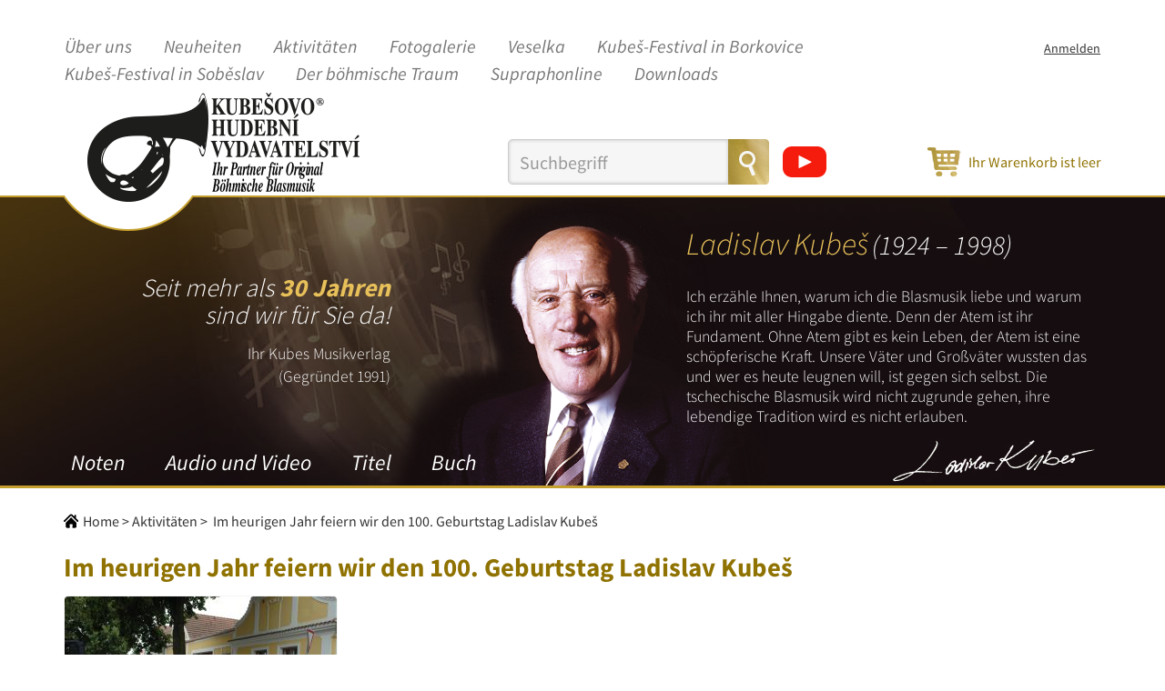

--- FILE ---
content_type: text/html; charset=UTF-8
request_url: https://www.kubes-musikverlag.de/aktion/2-im-heurigen-jahr-feiern-wir-den-100-geburtstag-ladislav-kubes
body_size: 5450
content:
    <!DOCTYPE html>
        <html xmlns:og="http://ogp.me/ns#" lang="de">
        <head >
            <title>
                Im heurigen Jahr feiern wir den 100. Geburtstag Ladislav Kubeš | E-SHOP - Kubešovo hudební vydavatelství
            </title>
            <meta name="robots" content="index, follow" />
<meta name="author" content="E-SHOP - Kubešovo hudební vydavatelství" />
<meta name="viewport" content="width=device-width, initial-scale=1" />
<meta name="HandheldFriendly" content="True" />
<meta name="MobileOptimized" content="320" />
<meta name="theme-color" content="#8f7200" />
<meta name="msapplication-navbutton-color" content="#8f7200" />
<meta name="apple-mobile-web-app-status-bar-style" content="#8f7200" />
<meta name="description" content="Kubešovo hudební vydavatelství" />
<meta name="keywords" content="dechovka, eshop, Kubeš, Kubešovo hudební vydavatelství" />
<meta property="og:site_name" content="E-SHOP - Kubešovo hudební vydavatelství" />
<meta property="og:type" content="website" />
<meta property="og:locale" content="cs_CZ" />
<meta http-equiv="Content-Type" content="text/html; charset=utf-8" />
<meta http-equiv="X-Ua-Compatible" content="IE=edge" />

                    <link rel="apple-touch-icon" sizes="57x57" href="/favicon/apple-icon-57x57.png">
    <link rel="apple-touch-icon" sizes="60x60" href="/favicon/apple-icon-60x60.png">
    <link rel="apple-touch-icon" sizes="72x72" href="/favicon/apple-icon-72x72.png">
    <link rel="apple-touch-icon" sizes="76x76" href="/favicon/apple-icon-76x76.png">
    <link rel="apple-touch-icon" sizes="114x114" href="/favicon/apple-icon-114x114.png">
    <link rel="apple-touch-icon" sizes="120x120" href="/favicon/apple-icon-120x120.png">
    <link rel="apple-touch-icon" sizes="144x144" href="/favicon/apple-icon-144x144.png">
    <link rel="apple-touch-icon" sizes="152x152" href="/favicon/apple-icon-152x152.png">
    <link rel="apple-touch-icon" sizes="180x180" href="/favicon/apple-icon-180x180.png">
    <link rel="icon" type="image/png" sizes="192x192"  href="/favicon/android-icon-192x192.png">
    <link rel="icon" type="image/png" sizes="32x32" href="/favicon/favicon-32x32.png">
    <link rel="icon" type="image/png" sizes="96x96" href="/favicon/favicon-96x96.png">
    <link rel="icon" type="image/png" sizes="16x16" href="/favicon/favicon-16x16.png">
    <link rel="manifest" href="/favicon/manifest.json">
    <meta name="msapplication-TileColor" content="#ffffff">
    <meta name="msapplication-TileImage" content="/favicon/ms-icon-144x144.png">
    <meta name="theme-color" content="#ffffff">
                    <link rel="stylesheet" href="/css/a5bb321.css?v1.5" />
                <script type="text/javascript" src="/js/3b895c3.js?v1.5"></script>

    <link rel="stylesheet" href="/bundles/slider/css/asyf.slider.css" /><script src="/bundles/slider/js/asyf.slider.js"></script>
                                    <!-- Global site tag (gtag.js) - Google Analytics -->
        <script async src="https://www.googletagmanager.com/gtag/js?id=UA-150699324-1"></script>
        <script>
            window.dataLayer = window.dataLayer || [];
            function gtag(){dataLayer.push(arguments);}
            gtag('js', new Date());
            gtag('config', 'UA-150699324-1');
        </script>

            </head>
        <body >
        <div id="remodal" data-remodal-id="remodal">
    <button data-remodal-action="close" class="remodal-close"></button>
    <div class="remodal-content"></div>
</div>        <div id="ajaxLoader">
            <div class="holder">
                <div class="loaderAnim"></div>
            </div>
        </div>
                    <!-- HEADER -->
            <header class="container mainHeader">
            <nav class="navbar navbar-default">
        <div class="navbar-header">
            <a href="https://www.kubes-musikverlag.de/" class="navbar-brand hidden-lg hidden-md hidden-sm">
                <img src="/bundles/app/img/logo-mobile-de.png" alt="E-SHOP - Kubešovo hudební vydavatelství" title="E-SHOP - Kubešovo hudební vydavatelství" />
            </a>
            <button type="button" class="navbar-toggle collapsed" data-toggle="collapse" data-target="#bs-example-navbar-collapse-1" aria-expanded="false">
                <span class="icon-bar"></span>
                <span class="icon-bar"></span>
                <span class="icon-bar"></span>
            </button>
                <div class="cart hidden-lg hidden-md hidden-sm">
                    <a href="https://www.kubes-musikverlag.de/kosik">
                        <span class="price">
                            <span class="value">0</span>&nbsp;<span class="currency">eur</span>
                        </span>
                    </a>
                </div>
            </div>
        <div class="collapse navbar-collapse" id="bs-example-navbar-collapse-1">
            <div class="lists">
                <ul class="nav navbar-nav firstMenu">
                                                        <li>
                            <a href="/uber-uns" class="dropdown-toggle" data-toggle="dropdown" role="button" aria-haspopup="true" aria-expanded="false">Über uns</a>

                <ul class="dropdown-menu">
                                                                            <li>
                            <a href="/uber-uns/impressum" >Impressum</a>
                    </li>
    
                                                        <li>
                            <a href="/uber-uns/mitarbeiter" >Mitarbeiter</a>
                    </li>
    
                                                        <li>
                            <a href="/uber-uns/kontaktformular" >Kontaktformular</a>
                    </li>
    
                                                        </ul>
                    </li>
                                        <li>
                            <a href="/neuheiten" >Neuheiten</a>
                    </li>
                                        <li>
                            <a href="/aktion" >Aktivitäten</a>
                    </li>
                                        <li>
                            <a href="/fotogalerie" >Fotogalerie</a>
                    </li>
                                        <li>
                            <a href="https://www.veselka.cz/startde/" target="_blank" rel="nofollow">Veselka</a>
                    </li>
                                        <li>
                            <a href="https://www.kubesovyborkovice.cz/?page_id=10&amp;lang=de" target="_blank" rel="nofollow">Kubeš-Festival in Borkovice</a>
                    </li>
                                        <li>
                            <a href="https://www.kubesovasobeslav.cz/de/startseite/" target="_blank" rel="nofollow">Kubeš-Festival in Soběslav</a>
                    </li>
                                        <li>
                            <a href="http://www.derboehmischetraum.at/" target="_blank" rel="nofollow">Der böhmische Traum</a>
                    </li>
                                        <li>
                            <a href="https://www.supraphonline.cz/vyhledavani/alba/maingenre.1-mainlabel.24" target="_blank" rel="nofollow">Supraphonline</a>
                    </li>
                                        <li>
                            <a href="/downloads" >Downloads</a>
                    </li>
                    </ul>
                <ul class="nav navbar-nav secondMenu">
                                            <li>
                            <a href="/anmelden" title="Anmelden">Anmelden</a>
                        </li>
                                        <li>
                            
                    </li>
                </ul>
                <div class="row hidden-lg hidden-md hidden-sm">
                    <form action="https://www.kubes-musikverlag.de/search" method="get" class="form-inline search">
                        <div class="form-group">
                            <div class="input-group">
                                <input type="search" value="" placeholder="Suchbegriff" name="q" class="form-control">
                                <span class="input-group-btn">
                                    <button class="btn btn-default" type="submit"></button>
                                </span>
                            </div>
                        </div>
                    </form>

                    <a href="https://www.youtube.com/playlist?list=PLbWuN1NYiW9Mea4dT5djgc6bjpUxAqrC-" target="_blank" rel="nofollow" title="YouTube">
                        <img src="/bundles/app/img/youtube.svg?v1.5" alt="YouTube" width="48">
                    </a>
                </div>
            </div>
        </div>
    </nav>


        <div class="row displayFlex">
            <div class="col-lg-5 col-md-5 col-sm-5 hidden-xs">
                <a href="https://www.kubes-musikverlag.de/">
                    <img src="/bundles/app/img/logo-desktop-de.png" alt="E-SHOP - Kubešovo hudební vydavatelství" title="E-SHOP - Kubešovo hudební vydavatelství" class="img-responsive">
                </a>
            </div>
            <div class="col-lg-7 col-md-7 col-sm-12 hidden-xs displayFlex marginFix">
                <form action="https://www.kubes-musikverlag.de/search" method="get" class="form-inline search">
                    <div class="form-group">
                        <div class="input-group">
                            <input type="search" value="" placeholder="Suchbegriff" name="q" class="form-control">
                            <span class="input-group-btn">
                                <button class="btn btn-default" type="submit"></button>
                            </span>
                        </div>
                    </div>
                </form>
				
				<a href="https://www.youtube.com/playlist?list=PLbWuN1NYiW9Mea4dT5djgc6bjpUxAqrC-" target="_blank" rel="nofollow" title="YouTube">
                    <img src="/bundles/app/img/youtube.svg?v1.5" alt="YouTube" width="48">
                </a>

				
                <div class="cart">
                    <a href="https://www.kubes-musikverlag.de/kosik">
                        <span class="price">
                                                            <span>Ihr Warenkorb ist leer</span>
                                                    </span>
                    </a>
                </div>
            </div>
        </div>
    </header>
    <section class="aboutInfo">
        <div class="container">
            <div class="row">
                <div class="col-lg-12 col-md-12 col-sm-12">
                    <div class="holder">
                                                <div class="hidden-xs" style="text-align: right; font-family: 'SourceSansPro-Light';padding:85px 50px 85px 85px;">
                                                            <h2 style="color: white; font-family: 'SourceSansPro-Light';font-size: 1.738em;font-style:italic;">
                                    Seit mehr als <strong style="color: #e7c05a;">30 Jahren</strong><br>
				    sind wir für Sie da!
                                </h2>
                                <p style="color: white;font-size:1.1em;">
                                    Ihr Kubes Musikverlag<br>
				    (Gegründet 1991)
                                </p>
                                                    </div>
                        <div class="navig">
                            

    <ul class="categories">
                                <li>
                <a href="https://www.kubes-musikverlag.de/kategorie-de/noten">
                    Noten
                </a>
            </li>
                                <li>
                <a href="https://www.kubes-musikverlag.de/kategorie-de/audio-und-video">
                    Audio und Video
                </a>
            </li>
                                <li>
                <a href="https://www.kubes-musikverlag.de/kategorie-de/titel">
                    Titel
                </a>
            </li>
                                <li>
                <a href="https://www.kubes-musikverlag.de/kategorie-de/buch">
                    Buch
                </a>
            </li>
            </ul>


                        </div>
                        <div class="kubesPortrait hidden-xs"></div>
                        <div class="textDetail hidden-xs">
                            <div class="headline">
                                <span class="yellow">Ladislav Kubeš</span>&nbsp;<span class="white">(1924 – 1998)</span>
                            </div>
                            Ich erzähle Ihnen, warum ich die Blasmusik liebe und warum ich ihr mit aller Hingabe diente. Denn der Atem ist ihr Fundament. Ohne Atem gibt es kein Leben, der Atem ist eine schöpferische Kraft. Unsere Väter und Großväter wussten das und wer es heute leugnen will, ist gegen sich selbst. 
Die tschechische Blasmusik wird nicht zugrunde gehen, ihre lebendige Tradition wird es nicht erlauben.
                            <div class="sign"></div>
                        </div>
                    </div>
                </div>
            </div>
        </div>
    </section>

        <main id="wrapper" class="">
            
                                                <!-- CONTAINER top - empty -->
                            
                <div class="container eventDetail" itemscope itemtype="https://schema.org/Event">
        <div class="row">
            <div class="col-lg-12 col-md-12 col-sm-12 col-xs-12">
                <nav class="breadcrumbs">
                    <a href="https://www.kubes-musikverlag.de" class="homepage">Home</a><span>&gt;</span>
                    <a href="https://www.kubes-musikverlag.de/aktion">Aktivitäten</a><span>&gt;</span>
                    <span>Im heurigen Jahr feiern wir den 100. Geburtstag Ladislav Kubeš</span>
                </nav>
                <header>
                    <h1 itemprop="headline">Im heurigen Jahr feiern wir den 100. Geburtstag Ladislav Kubeš</h1>
                </header>
                <div class="row">
                                            <div class="col-lg-4 col-md-4 col-sm-4 col-xs-4">
                            <div itemprop="associatedMedia" class="image">
                                <a href="/uploads/media/event/0001/16/thumb_15020_event_big.jpeg" itemprop="image" itemscope itemtype="http://schema.org/ImageObject" class="imgPopup">
                                    
<img title="Im heurigen Jahr feiern wir den 100. Geburtstag Ladislav Kubeš" itemprop="contentURL" alt="Im heurigen Jahr feiern wir den 100. Geburtstag Ladislav Kubeš" class="img-responsive" src="/uploads/media/event/0001/16/thumb_15020_event_small.jpeg"  />
                                </a>
                            </div>
                        </div>
                                        <div class="col-lg-8 col-md-8 col-sm-8 col-xs-8">
                                                                            
                                                                                                                                                                        
                    </div>
                    <div class="description col-lg-12 col-md-12 col-sm-12 col-xs-12" itemprop="description">
                        <p><a href="https://www.kubesovyborkovice.cz/?page_id=10&amp;lang=de"><strong>KUBE&Scaron;OVY BORKOVICE 2024</strong></a></p>

<p>Borkovice ist ein malerisches Dorf inmitten von Torfmooren. Noch heute begegnen wir auf Schritt und Tritt der Geschichte und Kultur dieses Landstriches in S&uuml;db&ouml;hmen. Unser ber&uuml;hmtester Sohn, Ladislav Kube&scaron;, geboren 1924 hier in Borkovice, Komponist vieler bekannter Werke der b&ouml;hmischen Blasmusik, war inspieriert von unserem Brauchtum. Eine seiner ber&uuml;hmtesten Kompositionen, die &bdquo;Borkovick&aacute; Polka&ldquo;, bezieht sich direkt auf seinen Geburtsort. Regelm&auml;&szlig;ige Veranstaltungen der Blasmusik haben in unserem Dorf eine gro&szlig;e Tradition. Die Feier zum 100. Geburtstag des Komponisten wird in diesem Jahr ein gro&szlig;es kulturelles Ereignis.</p>

<p><em>Petra Smol&iacute;kov&aacute;, B&uuml;rgermeisterin der Gemeinde Borkovice</em></p>

<p>Liebe Freunde der Blasmusik! Im heurigen Jahr feiern wir den 100. Geburtstag meines Vaters, Ladislav Kube&scaron;. Zu diesem Anlass m&ouml;chte ich Sie herzlich zu zwei Konzerten meiner Blaskapelle VESELKA einladen, um dieses Jubil&auml;um festlich und geb&uuml;hrend zu feiern. Von der Leiterin des Kulturhauses in Vesel&iacute; nad&nbsp;Lužnic&iacute;, Frau Marcela Ryb&aacute;řov&aacute;, wurde ich gebeten, am <strong>22. Juni 2024 um 10:00 Uhr, auf dem Hauptplatz von Vesel&iacute; nad&nbsp;Lužnic&iacute;</strong> ein Konzert zu organisieren. Mein Vater wohnte im nahe gelegenen Ž&iacute;&scaron;ov. Gleichzeitig trat die B&uuml;rgermeisterin von Borkovice, dem Geburtsort von Ladislav Kube&scaron;, an mich heran, am <strong>13. Juli 2024 nachmittags um 14:00 Uhr, in Borkovice</strong> im Rahmen eines Konzertes den 100. Geburtstag des gro&szlig;en Komponisten der b&ouml;hmischen Blasmusik zu feiern. In Borkovice werden nicht nur Veselka aufspielen, sondern auch Babouci, Krajanka und Kubesovanka aus &Ouml;sterreich. An beiden Terminen werden wir das neue 4CD-Set mit 100 Kompositionen meines Vaters pr&auml;sentieren. Wir freuen uns auf diese Konzerte, weil sie in Orten stattfinden, mit denen mein Vater lebenslang innig verbunden war. Auf Ihr Kommen freut sich.&nbsp; <em>Ihr Ladislav Kube&scaron; jr.</em></p>

<p><img alt="" src="/uploads/media/event/0001/16/edf9f873ef65676ab6c1fb95f40bf958ded59e0b.jpeg" style="float:left; height:707px; width:500px" /></p>
                    </div>
                </div>
            </div>
        </div>
    </div>

                                                <!-- CONTAINER content - empty -->
                            

                                                <!-- CONTAINER bottom - empty -->
                                    </main>

        <!-- FOOTER -->
            <footer>
        <div id="partners" class="container">
            <div class="row">
                <div class="col-lg-12 text-center">
                    <h2>Partner</h2>
                    <a href="https://www.supraphonline.cz/vyhledavani/alba/maingenre.1-mainlabel.24" target="_blank">
                        <img src="/bundles/app/img/partners/supraphoneline.jpg" alt="Supraphoneline" class="img-responsive">
                    </a>
                    <a href="https://shcr.cz/de" target="_blank">
                        <img src="/bundles/app/img/partners/shcr.de.png" alt="SHCR" class="img-responsive">
                    </a>
                </div>
            </div>
        </div>
        <div id="copyright">
            <div class="container">
                <div class="row">
                    <div class="col-lg-12">
                        <ul>
                            <li>Link:&nbsp;</li>
                            <li>
                                                                                                                                                                    <a href="/uber-uns/bedingungen-und-konditionen" title="AGB">AGB</a><span>|</span>
                            </li>
                                                            <li>
                                    <a href="/uber-uns/datenschutz" title="Datenschutz">Datenschutz</a><span>|</span>
                                </li>
                                                        <li>
                                                                                                                                                                    <a href="/uber-uns/impressum" title="Impressum">Impressum</a><span>|</span>
                            </li>
                            <li>
                                <a href="http://www.veselka.cz/" title="Kapela Veselka" target="_blank">Blaskapelle Veselka</a><span>|</span>
                            </li>
                            <li>
                                <a href="http://www.kubesovasobeslav.cz/" title="Kubešova Soběslav" target="_blank">Kubeš-Festival in Soběslav</a><span>|</span>
                            </li>
                            <li>
                                <a href="https://www.kubes-musikverlag.de/newsletter/abmelden-email" title="Abmeldung vom Newsletter">Abmeldung vom Newsletter</a>
                            </li>
                        </ul>
                        <div class="clearer"></div>
                        <div class="text">
                            Diese Webseite nutzt 
                            <a href="/cookies/" title="cookies" target="_blank">COOKIES</a> um das Nutzererlebnis zu verbessern. Durch die Nutzung dieser Webseite erklären Sie sich hiermit einverstanden.
                        </div>
                        <div class="text">
                            &copy; 2026 <span class="yellow">Kubeš Musikverlag</span>
                        </div>
                    </div>
                </div>
            </div>
        </div>
    </footer>
            <script>
        $(document).ready(function() {
            magnificPopup();
        });
        function magnificPopup() {
            $.extend(true, $.magnificPopup.defaults, {
                tClose: 'Zuschließen',
                tLoading: 'Laden...',
                gallery: {
                    tPrev: 'Früher',
                    tNext: 'Folgende',
                    tCounter: '%curr% aus %total%'
                },
                image: {
                    tError: '<a href="%url%">Bild konnte nicht geladen werden.</a>'
                },
                ajax: {
                    tError: '<a href="%url%">Der Inhalt konnte nicht geladen werden.</a>'
                }
            });
            $('.ajaxPopup').magnificPopup({
                preloader: true,
                closeBtnInside: true,
                type: 'ajax'
            });
            $('.imgPopup').magnificPopup({
                type: 'image',
                preloader: true,
                closeBtnInside: true,
            });
            $('.galleryItemPopup').magnificPopup({
                type: 'image',
                image: {
                    titleSrc: 'title',
                },
                gallery: {
                    enabled: true
                }
            });
        }
    </script>
                </body>
        </html>
    